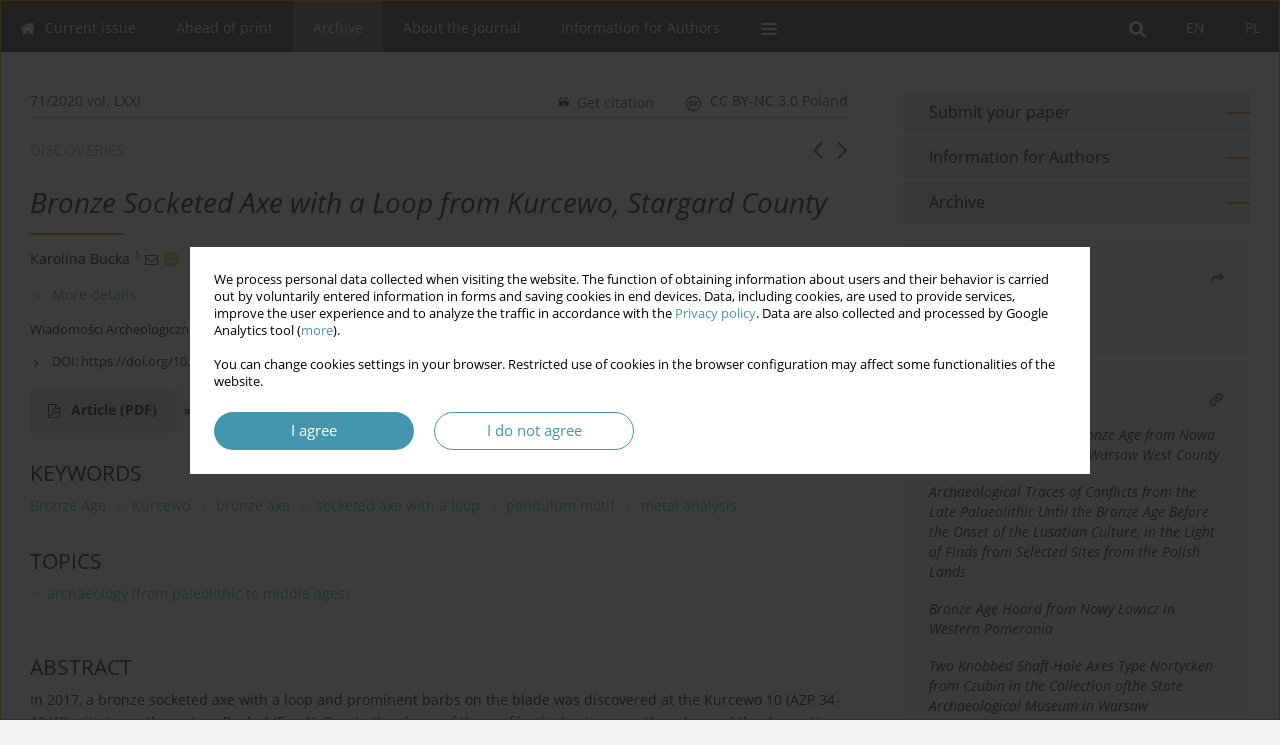

--- FILE ---
content_type: text/html; charset=UTF-8
request_url: http://www.wiadomosci-archeologiczne.pl/-Brazowa-siekierka-z-tulejka-i-uszkiem-z-Kurcewa-pow-stargardzki-,132688,0,2.html
body_size: 10514
content:
<!DOCTYPE html>
<html xmlns:mml="http://www.w3.org/1998/Math/MathML" lang="en">
<head>
<meta charset="utf-8" />
<meta http-equiv="X-UA-Compatible" content="IE=edge" />
<meta name="viewport" content="width=device-width, initial-scale=1" />
<meta name="robots" content="all,index,follow" />


	<link rel="shortcut icon" href="http://www.journalssystem.com/_static/g/c/js_favicon.ico?v=1" type="image/x-icon" />

<link rel="stylesheet" href="http://www.wiadomosci-archeologiczne.pl/es-static/esfontsv5/styles.css?v6" />

<link rel="stylesheet" href="http://www.journalssystem.com/_static/common/bootstrap-4.6.0-dist/css/bootstrap.css" />
<style>

a {color: #4595af;}
a:link {text-decoration:none;color: #4595af;}
a:visited {text-decoration:none;color: #4595af;}
a:focus {text-decoration:underline;color: #4595af;}
a:active {text-decoration:none;color: #4595af;}
a:hover {text-decoration:underline;color: #4595af;}

</style>
<link rel="stylesheet" type="text/css" href="http://www.wiadomosci-archeologiczne.pl/es-static/css/styles_v2.css?v2315678v9" />
<link rel="stylesheet" type="text/css" href="http://www.wiadomosci-archeologiczne.pl/es-static/css/v2-box.css?v1.1" />


<script src="http://www.journalssystem.com/_static/common/jquery-3.6.0.min.js"></script>
<script src="http://www.journalssystem.com/_static/common/bootstrap-4.6.0-dist/js/bootstrap.min.js"></script>
<script src="http://www.journalssystem.com/_static/common/jquery.fancybox.min.js?v=3"></script>
<link rel="stylesheet" href="http://www.journalssystem.com/_static/common/jquery.fancybox.min.css?v=3" type="text/css" media="screen" />

<script src="http://www.journalssystem.com/_static/js/scripts.js?v=v2.1234"></script>

<meta property="og:url" content="http://www.wiadomosci-archeologiczne.pl/-Brazowa-siekierka-z-tulejka-i-uszkiem-z-Kurcewa-pow-stargardzki-,132688,0,2.html" />
<meta property="og:title" content="<i>Bronze Socketed Axe with a Loop from Kurcewo, Stargard County
</i>" />
<meta property="og:description" content="In 2017, a bronze socketed axe with a loop and prominent barbs on the blade was discovered at the Kurcewo 10 (AZP 34-10/48), site in north-western Poalnd (Fig. 1). Due to the shape of the profile, thickening near the edge and the decorative motif, the tool was classified as hexagonal axe of..." />

<style>



@media (min-width: 1px) {
	img.articleImg		{width: 100px;}
	img.articleImgList	{width: 100px;}
	div.articleInfo {}	
}
@media (min-width: 768px) {
	img.articleImg		{width: 190px;}
	img.articleImgList	{width: 110px;}
	div.articleInfo {width: calc(100% - 200px); float: left;}	
}
















div.magBibliography2 a:hover 					{color: #4595af;}

div.rightBox0:hover .boxIcon	{color:#dd7007;}
div.rightBox1:hover .boxIcon	{color:#dd7007;}

div.articleTopInner	 a.articleTopL:hover		{border-bottom:2px solid #4595af; color: #4595af;}
a.articleNavArrow:hover							{color: #4595af;}

a.download-pdf							{color: #4595af;}
a.download-pdf:hover					{color: #4595af;}

a.magStats:hover				{color:  #4595af;}
a.advSearch:hover				{color:  #4595af;}
div.logosMore a:hover			{color:  #4595af;}

a.cookieAccept					{background:  #4595af;}
a.cookieDecline					{color:  #4595af;border:1px solid #4595af;}
a.cookieMore					{color:  #4595af;}

div.refExternalLink	.icon			{color:  #4595af;}
div.otherArticles a:hover				{color: #4595af;}
div.scrollArrow	a:hover				{color: #4595af;}

.bgMain								{background-color: #dd7007 !important;}


a.magArticleTitle:hover			{color:  #4595af;}
div.topMenuFullClose a:hover	{color:  #4595af;}
a.cookieAlertClose:hover		{color:  #4595af;}
div.topMenuFull a.menuOpt:hover	{color:  #4595af;}

div.tabsIn a.tabCur				{border-top: 1px solid #dd7007;}
	
div.impOptionsBorder {border-color: #dd7007;}
a.impOptionSubmit {background: #dd7007;}


a.impOption {border-color: #dd7007; color: #dd7007;}
a.impOption:hover {background: #dd7007;}
div.menu a.menuCurrentPos   {border-color: #dd7007;}
div.pagingDiv a {color: #dd7007; }
div.pagingDiv a:hover {background: #dd7007; border: 1px solid #dd7007; }
div.pagingDiv b {background: #dd7007;}
div.subtitleUnderline { border-bottom: 2px solid #dd7007;}

div.rightBoxOptLine 	{ border-bottom:2px solid #dd7007; }
div.logosMoreLine		{ border-bottom:2px solid #dd7007; }

div.highlights ul li::before { color: #dd7007;}	

ul.tops li.current 			{ border-bottom-color:#dd7007;}
div.header 					{ background: #ffffff; }
div.metricValueImp 			{ color:#dd7007;}
div.metrics a				{ color:#4595af;}

input.emailAlertsButton 	{color: #4595af;}


div.linksColorBackground	{background: #4595af;}

div.whiteLogoOut				{background: #ffffff;}

div.abstractSup				{background: #4595af;}
div.abstractSupLink			{color: #4595af; }	
div.abstractSupLink:hover	{background: #4595af; color:#fff; }	




















</style>

<script>

function pdfStats(articleId) {
	$.get('http://www.wiadomosci-archeologiczne.pl/CountStats/'+articleId+'/PDF/');
}

jQuery(document).ready(function() {	
	$(".db-orcid").each(function(){
        var elementContent = $(this).html();
        elementContent = '<div class="icon icon-orcid"></div>'+elementContent;
        $(this).html(elementContent);
    });
	
	$(".db-googlescholar").each(function(){
        var elementContent = $(this).html();
        elementContent = '<div class="icon icon-googlescholar"></div>'+elementContent;
        $(this).html(elementContent);
    });
	
	$(".db-researcherid").each(function(){
        var elementContent = $(this).html();
        elementContent = '<div class="icon icon-researcher-id"></div>'+elementContent;
        $(this).html(elementContent);
    });
    
	$(".db-scopus").each(function(){
        var elementContent = $(this).html();
        elementContent = '<div class="icon icon-scopus"></div>'+elementContent;
        $(this).html(elementContent);
    });
    
});

</script><script src="http://www.journalssystem.com/_static/common/jcanvas.min.js"></script>
<script src="http://www.journalssystem.com/_static/common/es.canvas.js?v2"></script>

	    	<meta name="description" content="In 2017, a bronze socketed axe with a loop and prominent barbs on the blade was discovered at the Kurcewo 10 (AZP 34-10/48), site in north-western Poalnd (Fig. 1). Due to the shape of the profile, thickening near the edge and the decorative motif, the tool was classified as hexagonal axe of..." />
<meta name="citation_title" content=" Bronze Socketed Axe with a Loop from Kurcewo, Stargard County
 " />
	<meta name="citation_doi" content="10.36154/wa.71.2020.10"  />
	<meta name="dc.identifier" content="doi:10.36154/wa.71.2020.10" />
<meta name="citation_journal_title" content="Wiadomości Archeologiczne" />
	<meta name="citation_issn" content="0043-5082" />
		<meta name="citation_volume" content="LXXI" />
	<meta name="citation_issue" content="71" />
			<meta name="citation_language" content="polish" />				<meta name="citation_journal_abbrev" content="Wiadomości Archeologiczne" />
	<meta name="citation_author" content="Karolina Bucka" />
	<meta name="citation_publication_date" content="2020/12/31" />
	<meta name="citation_firstpage" content="355" />
	<meta name="citation_lastpage" content="358" />
<meta name="citation_fulltext_world_readable" content="" />
		<meta name="citation_pdf_url" content="http://www.wiadomosci-archeologiczne.pl/pdf-132688-61133?filename=Bronze-Socketed-Axe-with-.pdf" />
<meta name="citation_keywords" content="Bronze Age; Kurcewo; bronze axe; socketed axe with a loop; pendulum motif; metal analysis" />
    	
    	<script>


MathJax = {
  tex: {
    inlineMath: [['$$', '$$'], ['\\(', '\\)']]
  }
};


</script>

<script type="text/javascript" id="MathJax-script" async
   src="https://cdn.jsdelivr.net/npm/mathjax@3/es5/tex-mml-chtml.js">
</script>	
<link rel="stylesheet" href="http://www.journalssystem.com/_static/jats/jats-preview.css?v=2.23456656" />

<script type="text/javascript">


function showRef(refId, top) {
	top = top - $('#jsHeaderId').height();
	$('#showRefId').css('top', top +'px');
	$('#showRefId_reference').html($('#ref_'+refId).html());
	$('#showRefId_a').attr('href', '#'+refId);
	$('#showRefId').show();
}


</script>
    	    

<title>
						 Bronze Socketed Axe with a Loop from Kurcewo, Stargard County
 
					
	</title>

<script src="https://platform-api.sharethis.com/js/sharethis.js#property=647f0be740353a0019caf2e3&product=inline-share-buttons&source=platform" async="async"></script>

<!-- Google Analytics -->
		
</head>
<body>
<div id="skipLinks">
	<a href="#contentId">Skip to content</a>
</div>

<div class="container-fluid">

<div class="d-none d-md-block">

</div>
<div class="d-block d-md-none"><!-- mobile menu -->
	<div class="mMenu">
	
	

		   <a href="#" onclick="$('#mMenuCollapse').slideToggle(400); $('#mSearchCollapse').hide();  return false;" class="dirRight menuOpt mobileMenuIcoOpt">
		   		<div class="icon icon-reorder"></div>
		   </a>
		   <a href="#" onclick="$('#mSearchCollapse').slideToggle(150); $('#mMenuCollapse').hide(); return false;" class="dirRight menuOpt mobileMenuIcoOpt">
		   		<div class="icon icon-search"></div>
		   </a>
		   			 	
		 			 	
		 			 
		   			 	
		 			 	
		 			 	
					 			   
		   				<div class="topMenuIn dirRight">
											
											<a href="http://www.wiadomosci-archeologiczne.pl/-Brazowa-siekierka-z-tulejka-i-uszkiem-z-Kurcewa-pow-stargardzki-,132688,0,1.html" class="menuOpt  dirRight">PL</a>
																				
											<a href="http://www.wiadomosci-archeologiczne.pl/-Brazowa-siekierka-z-tulejka-i-uszkiem-z-Kurcewa-pow-stargardzki-,132688,0,2.html" class="menuOpt current dirRight">EN</a>
																</div>
						
		   <div class="clearAll">&nbsp;</div>
		   <div class="mobileMenuHiddenDiv" id="mMenuCollapse">
		     	 <div class="mobileMenu">
											<a href="http://www.wiadomosci-archeologiczne.pl/en" class="menuOpt  ">Current issue</a>
								
															<a href="http://www.wiadomosci-archeologiczne.pl/Online-first" class="menuOpt  ">Ahead of print</a>
								
															<a href="http://www.wiadomosci-archeologiczne.pl/Archive" class="menuOpt menuCurrentGroup menuCurrentPos">Archive</a>
								
															<a href="http://www.wiadomosci-archeologiczne.pl/About-the-Journal,1963.html" class="menuOpt  ">About the Journal</a>
								
									<a href="http://www.wiadomosci-archeologiczne.pl/Editorial-Staff,1964.html" class="menuOpt menuSub  ">Editorial Staff</a>
									<a href="http://www.wiadomosci-archeologiczne.pl/Scientific-Advisory-Board,1965.html" class="menuOpt menuSub  ">Scientific Advisory Board</a>
									<a href="http://www.wiadomosci-archeologiczne.pl/History,1966.html" class="menuOpt menuSub  ">History</a>
									<a href="http://www.wiadomosci-archeologiczne.pl/Board-of-Permanent-Peer-Reviewers,1967.html" class="menuOpt menuSub  ">Board of Permanent Peer Reviewers</a>
									<a href="http://www.wiadomosci-archeologiczne.pl/Contact,1968.html" class="menuOpt menuSub  ">Contact</a>
															<a href="http://www.wiadomosci-archeologiczne.pl/Information-for-Authors,1969.html" class="menuOpt  ">Information for Authors</a>
								
									<a href="http://www.wiadomosci-archeologiczne.pl/Author-guidelines,1970.html" class="menuOpt menuSub  ">Author guidelines</a>
									<a href="http://www.wiadomosci-archeologiczne.pl/Review-process,1971.html" class="menuOpt menuSub  ">Review process</a>
									<a href="http://www.wiadomosci-archeologiczne.pl/Ghostwriting-prevention,1972.html" class="menuOpt menuSub  ">Ghostwriting prevention</a>
									<a href="http://www.wiadomosci-archeologiczne.pl/Licence-agreement,3434.html" class="menuOpt menuSub  ">Licence agreement</a>
									<a href="http://www.wiadomosci-archeologiczne.pl/Abbreviations-of-publishing-houses-names,5443.html" class="menuOpt menuSub  ">Abbreviations of publishing houses names</a>
										</div>		   </div>
		   <div class="mobileMenuHiddenDiv" id="mSearchCollapse">
		     	<div class="mobileSearch">
<div class="divRelative">
	<form action="http://www.wiadomosci-archeologiczne.pl/Search/" name="searchFormmobile" method="get">
		<input name="s" type="text" class="mobileSearchInput" value=""/>
		<div class="searchBut"><a href="#" onclick="document.searchFormmobile.submit();return false;"><div class="icon icon-angle-right"></div></a></div>
			</form>
	</div>
</div>		   </div>
	</div>
</div>

<div class="row d-none d-md-block">
	<div class="col-12">
		<div class="topMenuUnder"></div>
		<div class="topMenu" id="topMenuId">
			<div class="topMenuIn">
		 																				<a href="http://www.wiadomosci-archeologiczne.pl/-Brazowa-siekierka-z-tulejka-i-uszkiem-z-Kurcewa-pow-stargardzki-,132688,0,1.html" class="menuOpt  dirRight">PL</a>
																												<a href="http://www.wiadomosci-archeologiczne.pl/-Brazowa-siekierka-z-tulejka-i-uszkiem-z-Kurcewa-pow-stargardzki-,132688,0,2.html" class="menuOpt current dirRight">EN</a>
																		 	
		 	<a href="#" class="menuOpt dirRight" id="searchButtonId" onclick="toggleSearchForm(); return false;"><div class="menuIcon icon icon-search" aria-hidden="true"></div></a>
		 	
		 	<div class="searchArea" id="searchAreaId"><div class="searchAreaIn">
		 		<div class="searchButton">
		 			<a href="#" onclick="document.getElementById('searchFormId').submit();">SEARCH</a>
		 		</div>
		 		<form action="http://www.wiadomosci-archeologiczne.pl/Search/" id="searchFormId" name="searchForm" method="get">
					<input name="s" id="searchInputId" type="text" value=""/>
				</form>
		 	</div></div>
		 	
		 	<script>
			
		
				function toggleSearchForm(){
					$('#searchAreaId').toggle(); 
					$('#searchButtonId').toggleClass('menuOptSubmenuOpen'); 
					document.getElementById('searchInputId').focus(); 
				}
				
				function hideSearchForm() { 
					$('#searchAreaId').hide(); 
					$('#searchButtonId').removeClass('menuOptSubmenuOpen'); 
			    }
				
				function setSubmenuWidth(menuPosId) { 
					$("#submenu"+menuPosId).css("min-width", $("#menuPos"+menuPosId).outerWidth() + "px");
				}
				
				$(window).scroll(function () { 
					hideSearchForm();
			    });
			
			
			</script>
		 	
										<div class="dirLeft" >
										<a id="menuPos1961" href="http://www.wiadomosci-archeologiczne.pl/en" class="menuOpt ">
						<div class="dirLeft icon icon-home" aria-hidden="true"></div> Current issue
					</a>
										
								
				</div>
													<div class="dirLeft" >
										<a id="menuPos3372" href="http://www.wiadomosci-archeologiczne.pl/Online-first" class="menuOpt ">
						 Ahead of print
					</a>
										
								
				</div>
													<div class="dirLeft" >
										<a id="menuPos1962" href="http://www.wiadomosci-archeologiczne.pl/Archive" class="menuOpt menuCurrentPos">
						 Archive
					</a>
										
								
				</div>
													<div class="dirLeft" onmouseover="$('#submenu1963').show(0, setSubmenuWidth(1963)); $('#menuPos1963').addClass('menuOptSubmenuOpen');"  onmouseout="$('#submenu1963').hide(); $('#menuPos1963').removeClass('menuOptSubmenuOpen');">
										<a id="menuPos1963" href="http://www.wiadomosci-archeologiczne.pl/About-the-Journal,1963.html" class="menuOpt ">
						 About the Journal
					</a>
										
											<div class="submenu" id="submenu1963"><div class="submenuIn">
													<a href="http://www.wiadomosci-archeologiczne.pl/Editorial-Staff,1964.html" class="menuSubOpt">Editorial Staff</a>
													<a href="http://www.wiadomosci-archeologiczne.pl/Scientific-Advisory-Board,1965.html" class="menuSubOpt">Scientific Advisory Board</a>
													<a href="http://www.wiadomosci-archeologiczne.pl/History,1966.html" class="menuSubOpt">History</a>
													<a href="http://www.wiadomosci-archeologiczne.pl/Board-of-Permanent-Peer-Reviewers,1967.html" class="menuSubOpt">Board of Permanent Peer Reviewers</a>
													<a href="http://www.wiadomosci-archeologiczne.pl/Contact,1968.html" class="menuSubOpt">Contact</a>
												</div></div>
								
				</div>
													<div class="dirLeft" onmouseover="$('#submenu1969').show(0, setSubmenuWidth(1969)); $('#menuPos1969').addClass('menuOptSubmenuOpen');"  onmouseout="$('#submenu1969').hide(); $('#menuPos1969').removeClass('menuOptSubmenuOpen');">
										<a id="menuPos1969" href="http://www.wiadomosci-archeologiczne.pl/Information-for-Authors,1969.html" class="menuOpt ">
						 Information for Authors
					</a>
										
											<div class="submenu" id="submenu1969"><div class="submenuIn">
													<a href="http://www.wiadomosci-archeologiczne.pl/Author-guidelines,1970.html" class="menuSubOpt">Author guidelines</a>
													<a href="http://www.wiadomosci-archeologiczne.pl/Review-process,1971.html" class="menuSubOpt">Review process</a>
													<a href="http://www.wiadomosci-archeologiczne.pl/Ghostwriting-prevention,1972.html" class="menuSubOpt">Ghostwriting prevention</a>
													<a href="http://www.wiadomosci-archeologiczne.pl/Licence-agreement,3434.html" class="menuSubOpt">Licence agreement</a>
													<a href="http://www.wiadomosci-archeologiczne.pl/Abbreviations-of-publishing-houses-names,5443.html" class="menuSubOpt">Abbreviations of publishing houses names</a>
												</div></div>
								
				</div>
									
					 	
		 			 	
		 			 	 
					 	
		 			 	
		 			 	
					 	
		 			 	
						<div class="dirLeft">
		 		<a href="#" class="menuOpt" id="desktopFullMenuLinkId" onclick="$('#topMenuId').addClass('topMenuHidden'); $('#topMenuFullId').addClass('topMenuFullVisible'); hideSearchForm(); return false;">
		 			<div class="menuIcon icon icon-reorder"></div>
		 		</a>
		 	</div>
		 				<div class="clearAll"></div>
			</div>
			
			<div class="topMenuFull" id="topMenuFullId">
			<div class="topMenuFullIn">
				<div class="container-fluid stdRow">
				
					<div class="row">
						<div class="col-6 topMenuFullLogo">
						<div>
																		</div>
						</div>
						<div class="col-6 topMenuFullClose">
							<a href="#" onclick="$('#topMenuFullId').removeClass('topMenuFullVisible'); $('#topMenuId').removeClass('topMenuHidden'); return false;">
								<div class="icon icon-close-empty"></div>
							</a>
						</div>
					</div>
				
					<div class="row">

											<div class="col-md-3">
														<a href="http://www.wiadomosci-archeologiczne.pl/en" class="menuOpt">
								Current issue
							</a>
														
													</div>
																	<div class="col-md-3">
														<a href="http://www.wiadomosci-archeologiczne.pl/Online-first" class="menuOpt">
								Ahead of print
							</a>
														
													</div>
																	<div class="col-md-3">
														<a href="http://www.wiadomosci-archeologiczne.pl/Archive" class="menuOpt">
								Archive
							</a>
														
													</div>
																	<div class="col-md-3">
														<a href="http://www.wiadomosci-archeologiczne.pl/About-the-Journal,1963.html" class="menuOpt">
								About the Journal
							</a>
														
																						<a href="http://www.wiadomosci-archeologiczne.pl/Editorial-Staff,1964.html" class="menuSubOpt">Editorial Staff</a>
															<a href="http://www.wiadomosci-archeologiczne.pl/Scientific-Advisory-Board,1965.html" class="menuSubOpt">Scientific Advisory Board</a>
															<a href="http://www.wiadomosci-archeologiczne.pl/History,1966.html" class="menuSubOpt">History</a>
															<a href="http://www.wiadomosci-archeologiczne.pl/Board-of-Permanent-Peer-Reviewers,1967.html" class="menuSubOpt">Board of Permanent Peer Reviewers</a>
															<a href="http://www.wiadomosci-archeologiczne.pl/Contact,1968.html" class="menuSubOpt">Contact</a>
																				</div>
													</div><div class="row topMenuFullLineOut"><div class="col-12 topMenuFullLine"></div></div><div class="row">
																	<div class="col-md-3">
														<a href="http://www.wiadomosci-archeologiczne.pl/Information-for-Authors,1969.html" class="menuOpt">
								Information for Authors
							</a>
														
																						<a href="http://www.wiadomosci-archeologiczne.pl/Author-guidelines,1970.html" class="menuSubOpt">Author guidelines</a>
															<a href="http://www.wiadomosci-archeologiczne.pl/Review-process,1971.html" class="menuSubOpt">Review process</a>
															<a href="http://www.wiadomosci-archeologiczne.pl/Ghostwriting-prevention,1972.html" class="menuSubOpt">Ghostwriting prevention</a>
															<a href="http://www.wiadomosci-archeologiczne.pl/Licence-agreement,3434.html" class="menuSubOpt">Licence agreement</a>
															<a href="http://www.wiadomosci-archeologiczne.pl/Abbreviations-of-publishing-houses-names,5443.html" class="menuSubOpt">Abbreviations of publishing houses names</a>
																				</div>
															
				</div>
				</div>
			</div>	
			</div>
			
		</div>
	</div>
</div>



<div class="row header">
<div class="container-fluid stdRow">
<div class="row" id="jsHeaderId">
	<div class="col-12">
					<div class="headLogo headLogoNoPad">
				<div class="d-none d-md-block">
								</div>
				<a href="http://www.wiadomosci-archeologiczne.pl/en">
												</a>
				<div class="d-none d-md-block">
								</div>
			</div>
			<div id="contentId"></div>
	</div>
</div>
</div>
</div>




<div class="row mainBG">
<div class="container-fluid stdRow">
<div class="row">
	<div class="col-12 col-md-8 mainDiv">
		
		
			
		
				
	
			
			
		
		
									
				
<div class="articleTop">
<div class="articleTopInner">
	<a href="http://www.wiadomosci-archeologiczne.pl/Issue-71-2020,9495" class="articleTopL dirLeft">71/2020 vol. LXXI</a>
	<div class="articleTopLinkSpacer dirLeft"></div>
	

		
			<a href="https://creativecommons.org/licenses/by-nc/3.0/pl/deed.en" target="_blank" class="articleTopL dirRight"><div class="icon icon-cc"></div><span class="d-none d-md-inline-block">CC BY-NC 3.0 Poland</span></a>
		<div class="articleTopLinkSpacer dirRight"></div>
		
	<a href="#" class="articleTopL dirRight" data-fancybox="ungrouped" data-type="ajax" data-src="http://www.wiadomosci-archeologiczne.pl/cite/132688/?langId=2"><div class="icon icon-quote-left"></div><span class="d-none d-md-inline-block">Get citation</span></a>

	
	<div class="clearAll"></div>
</div>
</div>

	<a href="http://www.wiadomosci-archeologiczne.pl/-Prowincjonalnorzymska-zapinka-Almgren-236c-z-Bajd-w-pow-ilawskim-jeden-z-najstarszych,132690,0,2.html" title="NEXT" class="dirRight articleNavArrow"><div class="icon icon-angle-right"></div></a>
	<div class="articleNavSpacer dirRight"></div>
	<a href="http://www.wiadomosci-archeologiczne.pl/-Glos-tradycji-Cmentarzysko-z-okresu-wplywow-rzymskich-w-Wyszomierzu-Wielkim-pow,132676,0,2.html" title="PREVIOUS" class="dirRight articleNavArrow"><div class="icon icon-angle-left"></div></a>


	<div class="dirLeft magArticleTypeAbstract">DISCOVERIES</div>

<div class="clearAll"></div>


<div class="">
<div class="articleTitle"><i>Bronze Socketed Axe with a Loop from Kurcewo, Stargard County
</i></div>

<script type="text/javascript">
	
		$(document).ready(function(){
			$.get('http://www.wiadomosci-archeologiczne.pl/CountStats/132688/VIEW/');
		});
	
</script>

<div class="subtitleUnderline"></div>

			<div class="magAbstractAuthors">
							<div class="dirLeft authorPos">
    <div class="dirLeft " id="author_162125" onmouseover="highlightAffs('1', 1, 162125); return false;" onmouseout="highlightAffs('1', 0, 162125); return false;">
    	<a href="http://www.wiadomosci-archeologiczne.pl/Author-Karolina+Bucka/162125" class="black">Karolina  Bucka</a>
    
    	    	<span class="">
    		<sup>
    		1    		</sup>
    	</span>
    						
    </div>
    
        
                    	        	<div class="dirLeft"><a href="mailto:k.bucka@muzeum-stargard.pl"><div class="icon icon-envelope-o"></div></a></div>
        	                
    <div class="dirLeft">
<a href="https://orcid.org/0000-0001-6088-6892" target="_blank"><div class="icon icon-orcid"></div></a>
</div>
            
		
	<div class="clearAll">&nbsp;</div>				
</div>				
						<div class="clearAll">&nbsp;</div>
		</div>
	
<div style="height: 10px;line-height: 10px;font-size: 0;">&nbsp;</div>
<a class="articleDetails" href="#" onclick="$('#articleDetailsId').toggle(200); $('#moreDetailsId').toggle(); $('#hideDetailsId').toggle(); $('[rel=contributionRel]').toggle(200); return false; " id="moreDetailsId"><div class="dirLeft icon icon-angle-down"></div>More details</a>
<a class="articleDetails" href="#" onclick="$('#articleDetailsId').toggle(200); $('#hideDetailsId').toggle(); $('#moreDetailsId').toggle(); $('[rel=contributionRel]').toggle(200); return false; " id="hideDetailsId"><div class="dirLeft icon icon-angle-up"></div>Hide details</a>
<div id="articleDetailsId">
	<div class="affiliations">
	<div class="simple-list">
									<div class="list-row-small" id="aff_1" onmouseover="highlightAuthors('162125', 1, 1); return false;" onmouseout="highlightAuthors('162125', 0, 1); return false;">
				<div class="dirLeft w-23px pad-left-4 em-08">1</div>
				<div class="dirLeft w-100-c23 em-095">Muzeum Archeologiczno-Historyczne, Rynek Staromiejski 2-4, PL 73-110 Stargard</div>
				<div class="clearAll">&nbsp;</div>
			</div>
										
				
				
		
		</div>
			
	<div class="simple-list pad-top-12 pad-bot-10">		
			<div class="list-row-small-2">
			<div class="dirLeft w-23px">&nbsp;</div>
			<div class="dirLeft w-100-c23 em-08">Submission date: 2019-10-30</div>
			<div class="clearAll">&nbsp;</div>
		</div>		
		
			<div class="list-row-small-2">
			<div class="dirLeft w-23px">&nbsp;</div>
			<div class="dirLeft w-100-c23 em-08">Final revision date: 2020-03-13</div>
			<div class="clearAll">&nbsp;</div>
		</div>		
		
		
			<div class="list-row-small-2">
			<div class="dirLeft w-23px">&nbsp;</div>
			<div class="dirLeft w-100-c23 em-08">Acceptance date: 2020-03-31</div>
			<div class="clearAll">&nbsp;</div>
		</div>		
		
		
			<div class="list-row-small-2">
			<div class="dirLeft w-23px">&nbsp;</div>
			<div class="dirLeft w-100-c23 em-08">Publication date: 2020-12-31</div>
			<div class="clearAll">&nbsp;</div>
		</div>			
		</div>
	
					<div class="simple-list">		
									</div>
		
	</div>
		
</div>

<script type="text/javascript">

	function highlightAuthors(a, on, aff){
		var a = a.split(',');
		
		if(on == 1)
			$('#aff_'+aff).stop().animate({backgroundColor: "#FFFAA8"}, 166);
		else
			$('#aff_'+aff).stop().animate({backgroundColor: "#fff"}, 166);
		
		for(i = 0; i < a.length; i++){
			if(on == 1)
				$('#author_'+a[i]).stop().animate({backgroundColor: "#FFFAA8"}, 166);
			else
				$('#author_'+a[i]).stop().animate({backgroundColor: "#fff"}, 166);
		}
	}
	
	function highlightAffs(affs, on, author){
		var affs = affs.split(',');
		
		if(on == 1)
			$('#author_'+author).stop().animate({backgroundColor: "#FFFAA8"}, 166);
		else
			$('#author_'+author).stop().animate({backgroundColor: "#fff"}, 166);
		
		for(i = 0; i < affs.length; i++){
			if(on == 1)
				$('#aff_'+affs[i]).stop().animate({backgroundColor: "#FFFAA8"}, 166);
			else
				$('#aff_'+affs[i]).stop().animate({backgroundColor: "#fff"}, 166);
		}
	}

</script>

<div style="height: 8px;line-height: 8px;font-size: 0;">&nbsp;</div>

<div class="magBibliography2">Wiadomości Archeologiczne 2020;LXXI(71):355-358</div>
<!-- 
 -->

	<div class="magBibliography2">
		<div class="dirLeft" style="padding-top: 7px; padding-right: 10px;">
			<a href="https://doi.org/10.36154/wa.71.2020.10"><div class="dirLeft icon icon-angle-right"></div>DOI: <span class="magBibliographyDOI">https://doi.org/10.36154/wa.71.2020.10</span></a>
		</div>
				<div class="clearAll">&nbsp;</div>
	</div>	
</div>
<div class="clearAll">&nbsp;</div>


<div class="abstractButtons">

		    		    		<a class="abstractFullText dirLeft" target="_blank" onclick="pdfStats(132688);return true;" href="http://www.wiadomosci-archeologiczne.pl/pdf-132688-61133?filename=Bronze-Socketed-Axe-with-.pdf">
    			<div class="abstractFullTextButton dirLeft">
    				<div class="dirLeft icon icon-file-pdf-o"></div>
    				Article <span class="block">(PDF)</span>
    			</div>
    			
    			    				    					<div class="abstractFullTextLang dirLeft"><img class="dirRight" src="http://www.journalssystem.com/_static/g/c/flags/1.gif" /></div>
    				    			    		</a>
    			
				
				
				<a href="#references" class="abstractLink dirLeft">
			<span class="block">References</span><span class="block">&nbsp;</span><span class="block">(8)</span>
		</a>
				
				<div class="clearAll">&nbsp;</div>

</div>





<div class="abstractLabel">KEYWORDS</div>
<div class="abstractContent">
	<a href="http://www.wiadomosci-archeologiczne.pl/Keyword-Bronze+Age/169750" class="singleKeyword">Bronze Age<div class="icon icon-circle dirRight"></div></a><a href="http://www.wiadomosci-archeologiczne.pl/Keyword-Kurcewo/324240" class="singleKeyword">Kurcewo<div class="icon icon-circle dirRight"></div></a><a href="http://www.wiadomosci-archeologiczne.pl/Keyword-bronze+axe/324241" class="singleKeyword">bronze axe<div class="icon icon-circle dirRight"></div></a><a href="http://www.wiadomosci-archeologiczne.pl/Keyword-socketed+axe+with+a+loop/324242" class="singleKeyword">socketed axe with a loop<div class="icon icon-circle dirRight"></div></a><a href="http://www.wiadomosci-archeologiczne.pl/Keyword-pendulum+motif/324243" class="singleKeyword">pendulum motif<div class="icon icon-circle dirRight"></div></a><a href="http://www.wiadomosci-archeologiczne.pl/Keyword-metal+analysis/324244" class="singleKeyword">metal analysis</a>	<div class="clearAll">&nbsp;</div>
</div>


<div class="abstractLabel">TOPICS</div>
<div class="abstractContent">
	<div class="topics-list">
	<ul>
		<li><a href="http://www.wiadomosci-archeologiczne.pl/Topic-archaeology+%28from+paleolithic+to+middle+ages%29/9442">archaeology (from paleolithic to middle ages)</a></li>	</ul>
	</div>
</div>


<div class="abstractLabel">ABSTRACT</div>
<div class="abstractContent realAbstract" >In 2017, a bronze socketed axe with a loop and prominent barbs on the blade was discovered at the Kurcewo 10 (AZP 34-10/48), site in north-western Poalnd (Fig. 1). Due to the shape of the profile, thickening near the edge and the decorative motif, the tool was classified as hexagonal axe of variant B (Fig. 2). The artefact was dated to the Bronze Age Period V. It was established that the specimen from Kurcewo combines three different stylistic designs: a Nordic hexagonal profile and loop, a western pendulum motif and Pomeranian barbs on the blade (Fig. 4). The results of chemical composition analyses revealed that the artefact was made of two-component (Cn-Sn) bronze, with elevated lead (Pb) content, considered a deliberate component of the alloy. A relatively small amount of other elements was found in the alloy composition, with zinc having the biggest share (Fig. 5).
The results of the analyses conducted make it doubtful that the axe could have been used as a tool and seem to indicate its representative function.</div>

		



	

		






<div style="padding-top: 20px;"></div>
<a class="anchor" id="references"></a>
<div class="abstractLabel"><span class="block">REFERENCES</span><span class="block">&nbsp;</span><span class="block">(8)</span></div>
<div class="abstractContent">
			<a class="anchor" id="1"></a>
<div class="ref" id="ref_1">
	<div class="dirLeft refNo">1.</div>
	<div class="dirLeft refText">
		<div style="word-break: break-word;">KOSTRZEWSKI J. 1958: Kultura łużycka na Pomorzu, Poznań.</div>
		<div class="refLinks">
			<!-- 
			<div class="dirLeft refExternalLink"><div class="icon icon-external-link"></div></div>
			<div class="dirLeft" style="width: 20px;">&nbsp;</div> -->
			
						
						
						
			
			<div class="dirLeft"><a target="_blank" href="https://scholar.google.com/scholar?q=KOSTRZEWSKI J. 1958: Kultura łużycka na Pomorzu, Poznań.">Google Scholar</a></div>
			
			<div class="clearAll">&nbsp;</div>					
		</div>
	</div>
	<div class="clearAll">&nbsp;</div>
</div>			<a class="anchor" id="2"></a>
<div class="ref" id="ref_2">
	<div class="dirLeft refNo">2.</div>
	<div class="dirLeft refText">
		<div style="word-break: break-word;">KOWALSKI Ł., ADAMCZAK K., GARBACZ-KLEMPKA A. 2017: Wyniki analiz metaloznawczych sztabki miedzianej ze Skołoszowa, stanowisko 31, pow. jarosławski, woj. podkarpackie, [w:] M. Rybicka (red.), Wielokulturowe cmentarzysko w Skołoszowie, stanowisko 7, pow. jarosławski w kontekście osadnictwa z neolitu i wczesnej epoki brązu we wschodniej części Podgórza Rzeszowskiego, Rzeszów, 105–111.</div>
		<div class="refLinks">
			<!-- 
			<div class="dirLeft refExternalLink"><div class="icon icon-external-link"></div></div>
			<div class="dirLeft" style="width: 20px;">&nbsp;</div> -->
			
						
						
						
			
			<div class="dirLeft"><a target="_blank" href="https://scholar.google.com/scholar?q=KOWALSKI Ł., ADAMCZAK K., GARBACZ-KLEMPKA A. 2017: Wyniki analiz metaloznawczych sztabki miedzianej ze Skołoszowa, stanowisko 31, pow. jarosławski, woj. podkarpackie, [w:] M. Rybicka (red.), Wielokulturowe cmentarzysko w Skołoszowie, stanowisko 7, pow. jarosławski w kontekście osadnictwa z neolitu i wczesnej epoki brązu we wschodniej części Podgórza Rzeszowskiego, Rzeszów, 105–111.">Google Scholar</a></div>
			
			<div class="clearAll">&nbsp;</div>					
		</div>
	</div>
	<div class="clearAll">&nbsp;</div>
</div>			<a class="anchor" id="3"></a>
<div class="ref" id="ref_3">
	<div class="dirLeft refNo">3.</div>
	<div class="dirLeft refText">
		<div style="word-break: break-word;">KUŚNIERZ J. 1998: Die Beile in Polen III (Tüllenbeile), Prähistorische Bronzefunde IX/21, Stuttgart.</div>
		<div class="refLinks">
			<!-- 
			<div class="dirLeft refExternalLink"><div class="icon icon-external-link"></div></div>
			<div class="dirLeft" style="width: 20px;">&nbsp;</div> -->
			
						
						
						
			
			<div class="dirLeft"><a target="_blank" href="https://scholar.google.com/scholar?q=KUŚNIERZ J. 1998: Die Beile in Polen III (Tüllenbeile), Prähistorische Bronzefunde IX/21, Stuttgart.">Google Scholar</a></div>
			
			<div class="clearAll">&nbsp;</div>					
		</div>
	</div>
	<div class="clearAll">&nbsp;</div>
</div>			<a class="anchor" id="4"></a>
<div class="ref" id="ref_4">
	<div class="dirLeft refNo">4.</div>
	<div class="dirLeft refText">
		<div style="word-break: break-word;">MAKAROWICZ P., GARBACZ-KLEMPKA A. 2014: Osada metalurgów w Szczepidle nad środkową Wartą. Z badań nad wytwórczością z brązu w II tys. BC, „Fontes Archaeologici Posnanienses” 50/2, 261–283.</div>
		<div class="refLinks">
			<!-- 
			<div class="dirLeft refExternalLink"><div class="icon icon-external-link"></div></div>
			<div class="dirLeft" style="width: 20px;">&nbsp;</div> -->
			
						
						
						
			
			<div class="dirLeft"><a target="_blank" href="https://scholar.google.com/scholar?q=MAKAROWICZ P., GARBACZ-KLEMPKA A. 2014: Osada metalurgów w Szczepidle nad środkową Wartą. Z badań nad wytwórczością z brązu w II tys. BC, „Fontes Archaeologici Posnanienses” 50/2, 261–283.">Google Scholar</a></div>
			
			<div class="clearAll">&nbsp;</div>					
		</div>
	</div>
	<div class="clearAll">&nbsp;</div>
</div>			<a class="anchor" id="5"></a>
<div class="ref" id="ref_5">
	<div class="dirLeft refNo">5.</div>
	<div class="dirLeft refText">
		<div style="word-break: break-word;">ROGOSZ R. 1968: Odkrycia. Powiat Pyrzycki, „Materiały Zachodniopomorskie” XV, 814–815.</div>
		<div class="refLinks">
			<!-- 
			<div class="dirLeft refExternalLink"><div class="icon icon-external-link"></div></div>
			<div class="dirLeft" style="width: 20px;">&nbsp;</div> -->
			
						
						
						
			
			<div class="dirLeft"><a target="_blank" href="https://scholar.google.com/scholar?q=ROGOSZ R. 1968: Odkrycia. Powiat Pyrzycki, „Materiały Zachodniopomorskie” XV, 814–815.">Google Scholar</a></div>
			
			<div class="clearAll">&nbsp;</div>					
		</div>
	</div>
	<div class="clearAll">&nbsp;</div>
</div>			<a class="anchor" id="6"></a>
<div class="ref" id="ref_6">
	<div class="dirLeft refNo">6.</div>
	<div class="dirLeft refText">
		<div style="word-break: break-word;">SCHANZ E. 2009: Kurze Fundberichte 2008. Broock, Lkr. Demmin, Fpl. 14, Bodendenkmalpflege in Mecklenburg-Vorpommern 56, 349.</div>
		<div class="refLinks">
			<!-- 
			<div class="dirLeft refExternalLink"><div class="icon icon-external-link"></div></div>
			<div class="dirLeft" style="width: 20px;">&nbsp;</div> -->
			
						
						
						
			
			<div class="dirLeft"><a target="_blank" href="https://scholar.google.com/scholar?q=SCHANZ E. 2009: Kurze Fundberichte 2008. Broock, Lkr. Demmin, Fpl. 14, Bodendenkmalpflege in Mecklenburg-Vorpommern 56, 349.">Google Scholar</a></div>
			
			<div class="clearAll">&nbsp;</div>					
		</div>
	</div>
	<div class="clearAll">&nbsp;</div>
</div>			<a class="anchor" id="7"></a>
<div class="ref" id="ref_7">
	<div class="dirLeft refNo">7.</div>
	<div class="dirLeft refText">
		<div style="word-break: break-word;">SPROCKHOFF E. 1956a: Jungbronzezeitliche Hortfunde der Südzone des nordischen Kreises (Periode V). Band I, Kataloge des Römisch-Germanischen Zentralmuseums 16/2, Mainz.</div>
		<div class="refLinks">
			<!-- 
			<div class="dirLeft refExternalLink"><div class="icon icon-external-link"></div></div>
			<div class="dirLeft" style="width: 20px;">&nbsp;</div> -->
			
						
						
						
			
			<div class="dirLeft"><a target="_blank" href="https://scholar.google.com/scholar?q=SPROCKHOFF E. 1956a: Jungbronzezeitliche Hortfunde der Südzone des nordischen Kreises (Periode V). Band I, Kataloge des Römisch-Germanischen Zentralmuseums 16/2, Mainz.">Google Scholar</a></div>
			
			<div class="clearAll">&nbsp;</div>					
		</div>
	</div>
	<div class="clearAll">&nbsp;</div>
</div>			<a class="anchor" id="8"></a>
<div class="ref" id="ref_8">
	<div class="dirLeft refNo">8.</div>
	<div class="dirLeft refText">
		<div style="word-break: break-word;">SPROCKHOFF E. 1956b: Jungbronzezeitliche Hortfunde der Südzone des nordischen Kreises (Periode V). Band II, Kataloge des Römisch-Germanischen Zentralmuseums 16/2, Mainz.</div>
		<div class="refLinks">
			<!-- 
			<div class="dirLeft refExternalLink"><div class="icon icon-external-link"></div></div>
			<div class="dirLeft" style="width: 20px;">&nbsp;</div> -->
			
						
						
						
			
			<div class="dirLeft"><a target="_blank" href="https://scholar.google.com/scholar?q=SPROCKHOFF E. 1956b: Jungbronzezeitliche Hortfunde der Südzone des nordischen Kreises (Periode V). Band II, Kataloge des Römisch-Germanischen Zentralmuseums 16/2, Mainz.">Google Scholar</a></div>
			
			<div class="clearAll">&nbsp;</div>					
		</div>
	</div>
	<div class="clearAll">&nbsp;</div>
</div>	</div>




							
	
		
		<!--  END MAIN -->
		</div>
		
		<div class="col-12 col-md-4">
		
			<div class="rightBoxes fullWidth">
						
						
			<div style="padding-bottom:20px">
	<a href="https://www.editorialsystem.com/warchen" target="_blank" class="rightBoxOpt" title="Submit your paper - Opens in a new window" >
		<div class="rightBoxOptLine"></div>
		Submit your paper
	</a>

			<a href="http://www.wiadomosci-archeologiczne.pl/Information-for-Authors,1969.html" class="rightBoxOpt" >
			<div class="rightBoxOptLine"></div>
			Information for Authors		</a>
			<a href="http://www.wiadomosci-archeologiczne.pl/Archive" class="rightBoxOpt" >
			<div class="rightBoxOptLine"></div>
			Archive		</a>
					
</div>								
											
								
								
							
								
							
				<div class="rightBox1">
	
<div class="rightBoxLabel"><div class="boxIcon icon icon-share dirRight"></div>Share</div>
<div class="rightBoxContent">
<div class="sharethis-inline-share-buttons"></div></div>

<div class="shareSendEmail"><a href="mailto:?body=http://www.wiadomosci-archeologiczne.pl/-Brazowa-siekierka-z-tulejka-i-uszkiem-z-Kurcewa-pow-stargardzki-,132688,0,2.html&subject=I recommend this paper">Send by email</a></div></div> 
									<div class="rightBox1">
	<div class="rightBoxLabel"><div class="boxIcon icon icon-link dirRight" aria-hidden="true"></div>RELATED ARTICLE</div>
	<div class="otherArticles">
					<div class="topPos boxPos">
				<a href="http://www.wiadomosci-archeologiczne.pl/-A-hoard-from-the-Late-Bronze-Age-from-Nowa-Gorna-Blonie-Commune-Warsaw-West-County,206942,0,2.html">
			<i>A hoard from the Late Bronze Age from Nowa Górna, Błonie Commune, Warsaw West County</i>
		</a>
		</div>
					<div class="topPos boxPos">
				<a href="http://www.wiadomosci-archeologiczne.pl/-Archaeological-Traces-of-Conflicts-from-the-Late-Palaeolithic-Until-the-Bronze-Age,201251,0,2.html">
			<i>Archaeological Traces of Conflicts from the Late Palaeolithic Until the Bronze Age Before the Onset of the Lusatian Culture, in the Light of Finds from Selected Sites from the Polish Lands</i>
		</a>
		</div>
					<div class="topPos boxPos">
				<a href="http://www.wiadomosci-archeologiczne.pl/-Skarb-z-epoki-brazu-z-Nowego-Lowicza-na-Pomorzu-,141754,0,2.html">
			<i>Bronze Age Hoard from Nowy Łowicz in Western Pomerania</i>
		</a>
		</div>
					<div class="topPos boxPos">
				<a href="http://www.wiadomosci-archeologiczne.pl/-Dwa-czekany-typu-Nortycken-z-Czubina-ze-zbiorow-Panstwowego-Muzeum-Archeologicznego,140701,0,2.html">
			<i>Two Knobbed Shaft-Hole Axes Type Nortycken from Czubin in the Collection ofthe State Archaeological Museum in Warsaw</i>
		</a>
		</div>
					<div class="boxPos">
				<a href="http://www.wiadomosci-archeologiczne.pl/-Naczynia-z-IV-okresu-epoki-brazu-z-Nowego-Zatomia-pow-miedzychodzki-,140683,0,2.html">
			<i>Bronze Age pottery (BA IV) from Nowego Zatom, distr. Międzychód</i>
		</a>
		</div>
		</div>
</div>
								
									
<div class="rightBox1" >
	<div class="rightBoxLabel"><div class="boxIcon icon icon-ios-browsers-outline dirRight" aria-hidden="true"></div>Indexes</div>
	<div style="height: 1px;line-height: 1px;font-size: 0;">&nbsp;</div>	<div class="indexPos boxPos"><a href="http://www.wiadomosci-archeologiczne.pl/Keywords">Keywords index</a></div>
			<div class="indexPos boxPos"><a href="http://www.wiadomosci-archeologiczne.pl/Topics">Topics index</a></div>
		<div class="boxPos"><a href="http://www.wiadomosci-archeologiczne.pl/Authors">Authors index</a></div>
</div>				

								
								
										
						
						</div>
		</div>
	</div>
	</div>
	</div>
	
	 
	<div class="row footer1">
	<div class="container-fluid stdRow">
	<div class="row">
		<div class="col-6">
												<div class="issn">
				<div style="display:inline-block;">
				<table>
								<tr><td class="issnLabel">ISSN:</td><td class="issnValue">0043-5082</td></tr>				</table>
				</div>
			</div>	
					</div>
		
		<div class="col-6 text-right">	
		<img src="http://www.journalssystem.com/_static/g/c/js_logo_small.png" alt="Journals System - logo"/>		
		</div>
	</div>
	</div>
	</div>
	
	<div class="row footer2">
	<div class="container-fluid stdRow">
	<div class="row">
		<div class="col-12">
			<div class="copyright">			
				<script>(function(d){var s = d.createElement("script");s.setAttribute("data-position", 3);s.setAttribute("data-account", "tddUWyxYEN");s.setAttribute("src", "https://cdn.userway.org/widget.js");(d.body || d.head).appendChild(s);})(document)</script><noscript>Please ensure Javascript is enabled for purposes of <a href="https://userway.org">website accessibility</a></noscript>				<div class="text-center">© 2006-2026 Journal hosting platform by <a href="http://www.bentus.com">Bentus</a></div>
			</div>
		</div>
	</div>
	</div>
	</div>
		
	
<div class="hidden">
	<a id="cookieAlertLinkId" href="#" data-fancybox="cookie-alert" data-src="#acceptCookiesId"></a>
</div>

<script> 

var acceptCookies = getCookie("acceptOwnCookiesCookie");
var declineCookies = getCookie("declineOwnCookiesCookie");

if (acceptCookies == 1 || declineCookies == 1) {
}
else{
	jQuery(document).ready(function() {	
		$("[data-fancybox=cookie-alert]").fancybox({
			'modal'	: true
		});
		
		$('#cookieAlertLinkId').click();
	});
}

</script>	
<div class="hidden">
<div id="acceptCookiesId" class="box-w-900">
	<div>
		<div class="pad-bot-10 font09em lh14em">We process personal data collected when visiting the website. The function of obtaining information about users and their behavior is carried out by voluntarily entered information in forms and saving cookies in end devices. Data, including cookies, are used to provide services, improve the user experience and to analyze the traffic in accordance with the <a href='https://www.editorialsystem.com/Privacy-policy/' target='_blank' title='Privacy policy - Opens in a new window'>Privacy policy</a>. Data are also collected and processed by Google Analytics tool (<a href='https://www.google.com/intl/eng/policies/privacy/partners/' target='_blank' title='Google - Opens in a new window'>more</a>).<br/><br/>You can change cookies settings in your browser. Restricted use of cookies in the browser configuration may affect some functionalities of the website.</div>
	</div>
	
	<div class="text-center">
	<a href="#" class="cookieAccept" onclick="setCookie('acceptOwnCookiesCookie',1,800); $.fancybox.close(); return false;">
		I agree
	</a>
	<a href="#" class="cookieDecline" onclick="setCookie('declineOwnCookiesCookie',1,3); $.fancybox.close(); return false;">
		I do not agree
	</a>
		</div>
</div>
</div>

	
	<div class="row footer2">
	<div class="container-fluid stdRow">
	<div class="row">
	<div class="col-12 scrollArrow">
		<script>
			$(document).ready(function(){
				// scroll body to 0px on click
				$('#scrollToTop').click(function () {
					var body = $("html, body");
					body.animate({scrollTop:0}, 500, 'swing');
				});
			});
		</script>
	
		<a href="#" id="scrollToTop"><img src="http://www.journalssystem.com/_static/v/chevron-up.svg" width="31" alt="Scroll to top"/></a>
	</div>
	</div>
	</div>
	</div>
	
</div>
</body>
</html>